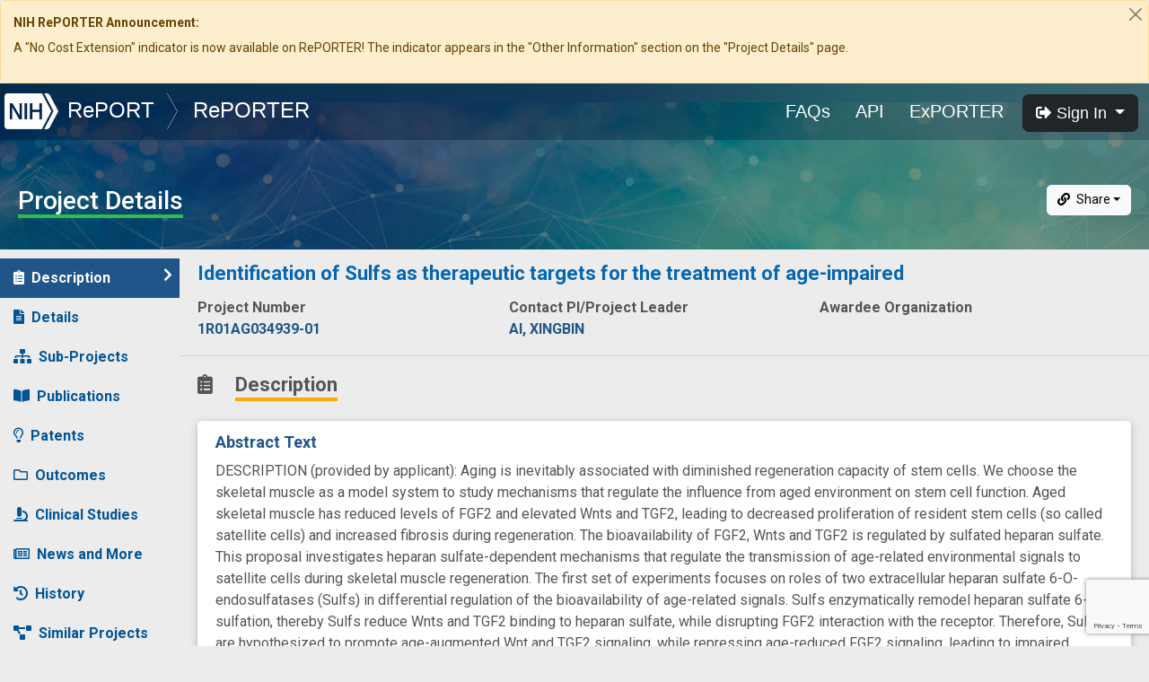

--- FILE ---
content_type: text/html; charset=utf-8
request_url: https://www.google.com/recaptcha/api2/anchor?ar=1&k=6LdpQbMUAAAAAJZN02xaecwPWh7x6aQo3BDVDR7x&co=aHR0cHM6Ly9yZXBvcnRlci5uaWguZ292OjQ0Mw..&hl=en&v=PoyoqOPhxBO7pBk68S4YbpHZ&size=invisible&anchor-ms=20000&execute-ms=30000&cb=8g6fsidehoh5
body_size: 49316
content:
<!DOCTYPE HTML><html dir="ltr" lang="en"><head><meta http-equiv="Content-Type" content="text/html; charset=UTF-8">
<meta http-equiv="X-UA-Compatible" content="IE=edge">
<title>reCAPTCHA</title>
<style type="text/css">
/* cyrillic-ext */
@font-face {
  font-family: 'Roboto';
  font-style: normal;
  font-weight: 400;
  font-stretch: 100%;
  src: url(//fonts.gstatic.com/s/roboto/v48/KFO7CnqEu92Fr1ME7kSn66aGLdTylUAMa3GUBHMdazTgWw.woff2) format('woff2');
  unicode-range: U+0460-052F, U+1C80-1C8A, U+20B4, U+2DE0-2DFF, U+A640-A69F, U+FE2E-FE2F;
}
/* cyrillic */
@font-face {
  font-family: 'Roboto';
  font-style: normal;
  font-weight: 400;
  font-stretch: 100%;
  src: url(//fonts.gstatic.com/s/roboto/v48/KFO7CnqEu92Fr1ME7kSn66aGLdTylUAMa3iUBHMdazTgWw.woff2) format('woff2');
  unicode-range: U+0301, U+0400-045F, U+0490-0491, U+04B0-04B1, U+2116;
}
/* greek-ext */
@font-face {
  font-family: 'Roboto';
  font-style: normal;
  font-weight: 400;
  font-stretch: 100%;
  src: url(//fonts.gstatic.com/s/roboto/v48/KFO7CnqEu92Fr1ME7kSn66aGLdTylUAMa3CUBHMdazTgWw.woff2) format('woff2');
  unicode-range: U+1F00-1FFF;
}
/* greek */
@font-face {
  font-family: 'Roboto';
  font-style: normal;
  font-weight: 400;
  font-stretch: 100%;
  src: url(//fonts.gstatic.com/s/roboto/v48/KFO7CnqEu92Fr1ME7kSn66aGLdTylUAMa3-UBHMdazTgWw.woff2) format('woff2');
  unicode-range: U+0370-0377, U+037A-037F, U+0384-038A, U+038C, U+038E-03A1, U+03A3-03FF;
}
/* math */
@font-face {
  font-family: 'Roboto';
  font-style: normal;
  font-weight: 400;
  font-stretch: 100%;
  src: url(//fonts.gstatic.com/s/roboto/v48/KFO7CnqEu92Fr1ME7kSn66aGLdTylUAMawCUBHMdazTgWw.woff2) format('woff2');
  unicode-range: U+0302-0303, U+0305, U+0307-0308, U+0310, U+0312, U+0315, U+031A, U+0326-0327, U+032C, U+032F-0330, U+0332-0333, U+0338, U+033A, U+0346, U+034D, U+0391-03A1, U+03A3-03A9, U+03B1-03C9, U+03D1, U+03D5-03D6, U+03F0-03F1, U+03F4-03F5, U+2016-2017, U+2034-2038, U+203C, U+2040, U+2043, U+2047, U+2050, U+2057, U+205F, U+2070-2071, U+2074-208E, U+2090-209C, U+20D0-20DC, U+20E1, U+20E5-20EF, U+2100-2112, U+2114-2115, U+2117-2121, U+2123-214F, U+2190, U+2192, U+2194-21AE, U+21B0-21E5, U+21F1-21F2, U+21F4-2211, U+2213-2214, U+2216-22FF, U+2308-230B, U+2310, U+2319, U+231C-2321, U+2336-237A, U+237C, U+2395, U+239B-23B7, U+23D0, U+23DC-23E1, U+2474-2475, U+25AF, U+25B3, U+25B7, U+25BD, U+25C1, U+25CA, U+25CC, U+25FB, U+266D-266F, U+27C0-27FF, U+2900-2AFF, U+2B0E-2B11, U+2B30-2B4C, U+2BFE, U+3030, U+FF5B, U+FF5D, U+1D400-1D7FF, U+1EE00-1EEFF;
}
/* symbols */
@font-face {
  font-family: 'Roboto';
  font-style: normal;
  font-weight: 400;
  font-stretch: 100%;
  src: url(//fonts.gstatic.com/s/roboto/v48/KFO7CnqEu92Fr1ME7kSn66aGLdTylUAMaxKUBHMdazTgWw.woff2) format('woff2');
  unicode-range: U+0001-000C, U+000E-001F, U+007F-009F, U+20DD-20E0, U+20E2-20E4, U+2150-218F, U+2190, U+2192, U+2194-2199, U+21AF, U+21E6-21F0, U+21F3, U+2218-2219, U+2299, U+22C4-22C6, U+2300-243F, U+2440-244A, U+2460-24FF, U+25A0-27BF, U+2800-28FF, U+2921-2922, U+2981, U+29BF, U+29EB, U+2B00-2BFF, U+4DC0-4DFF, U+FFF9-FFFB, U+10140-1018E, U+10190-1019C, U+101A0, U+101D0-101FD, U+102E0-102FB, U+10E60-10E7E, U+1D2C0-1D2D3, U+1D2E0-1D37F, U+1F000-1F0FF, U+1F100-1F1AD, U+1F1E6-1F1FF, U+1F30D-1F30F, U+1F315, U+1F31C, U+1F31E, U+1F320-1F32C, U+1F336, U+1F378, U+1F37D, U+1F382, U+1F393-1F39F, U+1F3A7-1F3A8, U+1F3AC-1F3AF, U+1F3C2, U+1F3C4-1F3C6, U+1F3CA-1F3CE, U+1F3D4-1F3E0, U+1F3ED, U+1F3F1-1F3F3, U+1F3F5-1F3F7, U+1F408, U+1F415, U+1F41F, U+1F426, U+1F43F, U+1F441-1F442, U+1F444, U+1F446-1F449, U+1F44C-1F44E, U+1F453, U+1F46A, U+1F47D, U+1F4A3, U+1F4B0, U+1F4B3, U+1F4B9, U+1F4BB, U+1F4BF, U+1F4C8-1F4CB, U+1F4D6, U+1F4DA, U+1F4DF, U+1F4E3-1F4E6, U+1F4EA-1F4ED, U+1F4F7, U+1F4F9-1F4FB, U+1F4FD-1F4FE, U+1F503, U+1F507-1F50B, U+1F50D, U+1F512-1F513, U+1F53E-1F54A, U+1F54F-1F5FA, U+1F610, U+1F650-1F67F, U+1F687, U+1F68D, U+1F691, U+1F694, U+1F698, U+1F6AD, U+1F6B2, U+1F6B9-1F6BA, U+1F6BC, U+1F6C6-1F6CF, U+1F6D3-1F6D7, U+1F6E0-1F6EA, U+1F6F0-1F6F3, U+1F6F7-1F6FC, U+1F700-1F7FF, U+1F800-1F80B, U+1F810-1F847, U+1F850-1F859, U+1F860-1F887, U+1F890-1F8AD, U+1F8B0-1F8BB, U+1F8C0-1F8C1, U+1F900-1F90B, U+1F93B, U+1F946, U+1F984, U+1F996, U+1F9E9, U+1FA00-1FA6F, U+1FA70-1FA7C, U+1FA80-1FA89, U+1FA8F-1FAC6, U+1FACE-1FADC, U+1FADF-1FAE9, U+1FAF0-1FAF8, U+1FB00-1FBFF;
}
/* vietnamese */
@font-face {
  font-family: 'Roboto';
  font-style: normal;
  font-weight: 400;
  font-stretch: 100%;
  src: url(//fonts.gstatic.com/s/roboto/v48/KFO7CnqEu92Fr1ME7kSn66aGLdTylUAMa3OUBHMdazTgWw.woff2) format('woff2');
  unicode-range: U+0102-0103, U+0110-0111, U+0128-0129, U+0168-0169, U+01A0-01A1, U+01AF-01B0, U+0300-0301, U+0303-0304, U+0308-0309, U+0323, U+0329, U+1EA0-1EF9, U+20AB;
}
/* latin-ext */
@font-face {
  font-family: 'Roboto';
  font-style: normal;
  font-weight: 400;
  font-stretch: 100%;
  src: url(//fonts.gstatic.com/s/roboto/v48/KFO7CnqEu92Fr1ME7kSn66aGLdTylUAMa3KUBHMdazTgWw.woff2) format('woff2');
  unicode-range: U+0100-02BA, U+02BD-02C5, U+02C7-02CC, U+02CE-02D7, U+02DD-02FF, U+0304, U+0308, U+0329, U+1D00-1DBF, U+1E00-1E9F, U+1EF2-1EFF, U+2020, U+20A0-20AB, U+20AD-20C0, U+2113, U+2C60-2C7F, U+A720-A7FF;
}
/* latin */
@font-face {
  font-family: 'Roboto';
  font-style: normal;
  font-weight: 400;
  font-stretch: 100%;
  src: url(//fonts.gstatic.com/s/roboto/v48/KFO7CnqEu92Fr1ME7kSn66aGLdTylUAMa3yUBHMdazQ.woff2) format('woff2');
  unicode-range: U+0000-00FF, U+0131, U+0152-0153, U+02BB-02BC, U+02C6, U+02DA, U+02DC, U+0304, U+0308, U+0329, U+2000-206F, U+20AC, U+2122, U+2191, U+2193, U+2212, U+2215, U+FEFF, U+FFFD;
}
/* cyrillic-ext */
@font-face {
  font-family: 'Roboto';
  font-style: normal;
  font-weight: 500;
  font-stretch: 100%;
  src: url(//fonts.gstatic.com/s/roboto/v48/KFO7CnqEu92Fr1ME7kSn66aGLdTylUAMa3GUBHMdazTgWw.woff2) format('woff2');
  unicode-range: U+0460-052F, U+1C80-1C8A, U+20B4, U+2DE0-2DFF, U+A640-A69F, U+FE2E-FE2F;
}
/* cyrillic */
@font-face {
  font-family: 'Roboto';
  font-style: normal;
  font-weight: 500;
  font-stretch: 100%;
  src: url(//fonts.gstatic.com/s/roboto/v48/KFO7CnqEu92Fr1ME7kSn66aGLdTylUAMa3iUBHMdazTgWw.woff2) format('woff2');
  unicode-range: U+0301, U+0400-045F, U+0490-0491, U+04B0-04B1, U+2116;
}
/* greek-ext */
@font-face {
  font-family: 'Roboto';
  font-style: normal;
  font-weight: 500;
  font-stretch: 100%;
  src: url(//fonts.gstatic.com/s/roboto/v48/KFO7CnqEu92Fr1ME7kSn66aGLdTylUAMa3CUBHMdazTgWw.woff2) format('woff2');
  unicode-range: U+1F00-1FFF;
}
/* greek */
@font-face {
  font-family: 'Roboto';
  font-style: normal;
  font-weight: 500;
  font-stretch: 100%;
  src: url(//fonts.gstatic.com/s/roboto/v48/KFO7CnqEu92Fr1ME7kSn66aGLdTylUAMa3-UBHMdazTgWw.woff2) format('woff2');
  unicode-range: U+0370-0377, U+037A-037F, U+0384-038A, U+038C, U+038E-03A1, U+03A3-03FF;
}
/* math */
@font-face {
  font-family: 'Roboto';
  font-style: normal;
  font-weight: 500;
  font-stretch: 100%;
  src: url(//fonts.gstatic.com/s/roboto/v48/KFO7CnqEu92Fr1ME7kSn66aGLdTylUAMawCUBHMdazTgWw.woff2) format('woff2');
  unicode-range: U+0302-0303, U+0305, U+0307-0308, U+0310, U+0312, U+0315, U+031A, U+0326-0327, U+032C, U+032F-0330, U+0332-0333, U+0338, U+033A, U+0346, U+034D, U+0391-03A1, U+03A3-03A9, U+03B1-03C9, U+03D1, U+03D5-03D6, U+03F0-03F1, U+03F4-03F5, U+2016-2017, U+2034-2038, U+203C, U+2040, U+2043, U+2047, U+2050, U+2057, U+205F, U+2070-2071, U+2074-208E, U+2090-209C, U+20D0-20DC, U+20E1, U+20E5-20EF, U+2100-2112, U+2114-2115, U+2117-2121, U+2123-214F, U+2190, U+2192, U+2194-21AE, U+21B0-21E5, U+21F1-21F2, U+21F4-2211, U+2213-2214, U+2216-22FF, U+2308-230B, U+2310, U+2319, U+231C-2321, U+2336-237A, U+237C, U+2395, U+239B-23B7, U+23D0, U+23DC-23E1, U+2474-2475, U+25AF, U+25B3, U+25B7, U+25BD, U+25C1, U+25CA, U+25CC, U+25FB, U+266D-266F, U+27C0-27FF, U+2900-2AFF, U+2B0E-2B11, U+2B30-2B4C, U+2BFE, U+3030, U+FF5B, U+FF5D, U+1D400-1D7FF, U+1EE00-1EEFF;
}
/* symbols */
@font-face {
  font-family: 'Roboto';
  font-style: normal;
  font-weight: 500;
  font-stretch: 100%;
  src: url(//fonts.gstatic.com/s/roboto/v48/KFO7CnqEu92Fr1ME7kSn66aGLdTylUAMaxKUBHMdazTgWw.woff2) format('woff2');
  unicode-range: U+0001-000C, U+000E-001F, U+007F-009F, U+20DD-20E0, U+20E2-20E4, U+2150-218F, U+2190, U+2192, U+2194-2199, U+21AF, U+21E6-21F0, U+21F3, U+2218-2219, U+2299, U+22C4-22C6, U+2300-243F, U+2440-244A, U+2460-24FF, U+25A0-27BF, U+2800-28FF, U+2921-2922, U+2981, U+29BF, U+29EB, U+2B00-2BFF, U+4DC0-4DFF, U+FFF9-FFFB, U+10140-1018E, U+10190-1019C, U+101A0, U+101D0-101FD, U+102E0-102FB, U+10E60-10E7E, U+1D2C0-1D2D3, U+1D2E0-1D37F, U+1F000-1F0FF, U+1F100-1F1AD, U+1F1E6-1F1FF, U+1F30D-1F30F, U+1F315, U+1F31C, U+1F31E, U+1F320-1F32C, U+1F336, U+1F378, U+1F37D, U+1F382, U+1F393-1F39F, U+1F3A7-1F3A8, U+1F3AC-1F3AF, U+1F3C2, U+1F3C4-1F3C6, U+1F3CA-1F3CE, U+1F3D4-1F3E0, U+1F3ED, U+1F3F1-1F3F3, U+1F3F5-1F3F7, U+1F408, U+1F415, U+1F41F, U+1F426, U+1F43F, U+1F441-1F442, U+1F444, U+1F446-1F449, U+1F44C-1F44E, U+1F453, U+1F46A, U+1F47D, U+1F4A3, U+1F4B0, U+1F4B3, U+1F4B9, U+1F4BB, U+1F4BF, U+1F4C8-1F4CB, U+1F4D6, U+1F4DA, U+1F4DF, U+1F4E3-1F4E6, U+1F4EA-1F4ED, U+1F4F7, U+1F4F9-1F4FB, U+1F4FD-1F4FE, U+1F503, U+1F507-1F50B, U+1F50D, U+1F512-1F513, U+1F53E-1F54A, U+1F54F-1F5FA, U+1F610, U+1F650-1F67F, U+1F687, U+1F68D, U+1F691, U+1F694, U+1F698, U+1F6AD, U+1F6B2, U+1F6B9-1F6BA, U+1F6BC, U+1F6C6-1F6CF, U+1F6D3-1F6D7, U+1F6E0-1F6EA, U+1F6F0-1F6F3, U+1F6F7-1F6FC, U+1F700-1F7FF, U+1F800-1F80B, U+1F810-1F847, U+1F850-1F859, U+1F860-1F887, U+1F890-1F8AD, U+1F8B0-1F8BB, U+1F8C0-1F8C1, U+1F900-1F90B, U+1F93B, U+1F946, U+1F984, U+1F996, U+1F9E9, U+1FA00-1FA6F, U+1FA70-1FA7C, U+1FA80-1FA89, U+1FA8F-1FAC6, U+1FACE-1FADC, U+1FADF-1FAE9, U+1FAF0-1FAF8, U+1FB00-1FBFF;
}
/* vietnamese */
@font-face {
  font-family: 'Roboto';
  font-style: normal;
  font-weight: 500;
  font-stretch: 100%;
  src: url(//fonts.gstatic.com/s/roboto/v48/KFO7CnqEu92Fr1ME7kSn66aGLdTylUAMa3OUBHMdazTgWw.woff2) format('woff2');
  unicode-range: U+0102-0103, U+0110-0111, U+0128-0129, U+0168-0169, U+01A0-01A1, U+01AF-01B0, U+0300-0301, U+0303-0304, U+0308-0309, U+0323, U+0329, U+1EA0-1EF9, U+20AB;
}
/* latin-ext */
@font-face {
  font-family: 'Roboto';
  font-style: normal;
  font-weight: 500;
  font-stretch: 100%;
  src: url(//fonts.gstatic.com/s/roboto/v48/KFO7CnqEu92Fr1ME7kSn66aGLdTylUAMa3KUBHMdazTgWw.woff2) format('woff2');
  unicode-range: U+0100-02BA, U+02BD-02C5, U+02C7-02CC, U+02CE-02D7, U+02DD-02FF, U+0304, U+0308, U+0329, U+1D00-1DBF, U+1E00-1E9F, U+1EF2-1EFF, U+2020, U+20A0-20AB, U+20AD-20C0, U+2113, U+2C60-2C7F, U+A720-A7FF;
}
/* latin */
@font-face {
  font-family: 'Roboto';
  font-style: normal;
  font-weight: 500;
  font-stretch: 100%;
  src: url(//fonts.gstatic.com/s/roboto/v48/KFO7CnqEu92Fr1ME7kSn66aGLdTylUAMa3yUBHMdazQ.woff2) format('woff2');
  unicode-range: U+0000-00FF, U+0131, U+0152-0153, U+02BB-02BC, U+02C6, U+02DA, U+02DC, U+0304, U+0308, U+0329, U+2000-206F, U+20AC, U+2122, U+2191, U+2193, U+2212, U+2215, U+FEFF, U+FFFD;
}
/* cyrillic-ext */
@font-face {
  font-family: 'Roboto';
  font-style: normal;
  font-weight: 900;
  font-stretch: 100%;
  src: url(//fonts.gstatic.com/s/roboto/v48/KFO7CnqEu92Fr1ME7kSn66aGLdTylUAMa3GUBHMdazTgWw.woff2) format('woff2');
  unicode-range: U+0460-052F, U+1C80-1C8A, U+20B4, U+2DE0-2DFF, U+A640-A69F, U+FE2E-FE2F;
}
/* cyrillic */
@font-face {
  font-family: 'Roboto';
  font-style: normal;
  font-weight: 900;
  font-stretch: 100%;
  src: url(//fonts.gstatic.com/s/roboto/v48/KFO7CnqEu92Fr1ME7kSn66aGLdTylUAMa3iUBHMdazTgWw.woff2) format('woff2');
  unicode-range: U+0301, U+0400-045F, U+0490-0491, U+04B0-04B1, U+2116;
}
/* greek-ext */
@font-face {
  font-family: 'Roboto';
  font-style: normal;
  font-weight: 900;
  font-stretch: 100%;
  src: url(//fonts.gstatic.com/s/roboto/v48/KFO7CnqEu92Fr1ME7kSn66aGLdTylUAMa3CUBHMdazTgWw.woff2) format('woff2');
  unicode-range: U+1F00-1FFF;
}
/* greek */
@font-face {
  font-family: 'Roboto';
  font-style: normal;
  font-weight: 900;
  font-stretch: 100%;
  src: url(//fonts.gstatic.com/s/roboto/v48/KFO7CnqEu92Fr1ME7kSn66aGLdTylUAMa3-UBHMdazTgWw.woff2) format('woff2');
  unicode-range: U+0370-0377, U+037A-037F, U+0384-038A, U+038C, U+038E-03A1, U+03A3-03FF;
}
/* math */
@font-face {
  font-family: 'Roboto';
  font-style: normal;
  font-weight: 900;
  font-stretch: 100%;
  src: url(//fonts.gstatic.com/s/roboto/v48/KFO7CnqEu92Fr1ME7kSn66aGLdTylUAMawCUBHMdazTgWw.woff2) format('woff2');
  unicode-range: U+0302-0303, U+0305, U+0307-0308, U+0310, U+0312, U+0315, U+031A, U+0326-0327, U+032C, U+032F-0330, U+0332-0333, U+0338, U+033A, U+0346, U+034D, U+0391-03A1, U+03A3-03A9, U+03B1-03C9, U+03D1, U+03D5-03D6, U+03F0-03F1, U+03F4-03F5, U+2016-2017, U+2034-2038, U+203C, U+2040, U+2043, U+2047, U+2050, U+2057, U+205F, U+2070-2071, U+2074-208E, U+2090-209C, U+20D0-20DC, U+20E1, U+20E5-20EF, U+2100-2112, U+2114-2115, U+2117-2121, U+2123-214F, U+2190, U+2192, U+2194-21AE, U+21B0-21E5, U+21F1-21F2, U+21F4-2211, U+2213-2214, U+2216-22FF, U+2308-230B, U+2310, U+2319, U+231C-2321, U+2336-237A, U+237C, U+2395, U+239B-23B7, U+23D0, U+23DC-23E1, U+2474-2475, U+25AF, U+25B3, U+25B7, U+25BD, U+25C1, U+25CA, U+25CC, U+25FB, U+266D-266F, U+27C0-27FF, U+2900-2AFF, U+2B0E-2B11, U+2B30-2B4C, U+2BFE, U+3030, U+FF5B, U+FF5D, U+1D400-1D7FF, U+1EE00-1EEFF;
}
/* symbols */
@font-face {
  font-family: 'Roboto';
  font-style: normal;
  font-weight: 900;
  font-stretch: 100%;
  src: url(//fonts.gstatic.com/s/roboto/v48/KFO7CnqEu92Fr1ME7kSn66aGLdTylUAMaxKUBHMdazTgWw.woff2) format('woff2');
  unicode-range: U+0001-000C, U+000E-001F, U+007F-009F, U+20DD-20E0, U+20E2-20E4, U+2150-218F, U+2190, U+2192, U+2194-2199, U+21AF, U+21E6-21F0, U+21F3, U+2218-2219, U+2299, U+22C4-22C6, U+2300-243F, U+2440-244A, U+2460-24FF, U+25A0-27BF, U+2800-28FF, U+2921-2922, U+2981, U+29BF, U+29EB, U+2B00-2BFF, U+4DC0-4DFF, U+FFF9-FFFB, U+10140-1018E, U+10190-1019C, U+101A0, U+101D0-101FD, U+102E0-102FB, U+10E60-10E7E, U+1D2C0-1D2D3, U+1D2E0-1D37F, U+1F000-1F0FF, U+1F100-1F1AD, U+1F1E6-1F1FF, U+1F30D-1F30F, U+1F315, U+1F31C, U+1F31E, U+1F320-1F32C, U+1F336, U+1F378, U+1F37D, U+1F382, U+1F393-1F39F, U+1F3A7-1F3A8, U+1F3AC-1F3AF, U+1F3C2, U+1F3C4-1F3C6, U+1F3CA-1F3CE, U+1F3D4-1F3E0, U+1F3ED, U+1F3F1-1F3F3, U+1F3F5-1F3F7, U+1F408, U+1F415, U+1F41F, U+1F426, U+1F43F, U+1F441-1F442, U+1F444, U+1F446-1F449, U+1F44C-1F44E, U+1F453, U+1F46A, U+1F47D, U+1F4A3, U+1F4B0, U+1F4B3, U+1F4B9, U+1F4BB, U+1F4BF, U+1F4C8-1F4CB, U+1F4D6, U+1F4DA, U+1F4DF, U+1F4E3-1F4E6, U+1F4EA-1F4ED, U+1F4F7, U+1F4F9-1F4FB, U+1F4FD-1F4FE, U+1F503, U+1F507-1F50B, U+1F50D, U+1F512-1F513, U+1F53E-1F54A, U+1F54F-1F5FA, U+1F610, U+1F650-1F67F, U+1F687, U+1F68D, U+1F691, U+1F694, U+1F698, U+1F6AD, U+1F6B2, U+1F6B9-1F6BA, U+1F6BC, U+1F6C6-1F6CF, U+1F6D3-1F6D7, U+1F6E0-1F6EA, U+1F6F0-1F6F3, U+1F6F7-1F6FC, U+1F700-1F7FF, U+1F800-1F80B, U+1F810-1F847, U+1F850-1F859, U+1F860-1F887, U+1F890-1F8AD, U+1F8B0-1F8BB, U+1F8C0-1F8C1, U+1F900-1F90B, U+1F93B, U+1F946, U+1F984, U+1F996, U+1F9E9, U+1FA00-1FA6F, U+1FA70-1FA7C, U+1FA80-1FA89, U+1FA8F-1FAC6, U+1FACE-1FADC, U+1FADF-1FAE9, U+1FAF0-1FAF8, U+1FB00-1FBFF;
}
/* vietnamese */
@font-face {
  font-family: 'Roboto';
  font-style: normal;
  font-weight: 900;
  font-stretch: 100%;
  src: url(//fonts.gstatic.com/s/roboto/v48/KFO7CnqEu92Fr1ME7kSn66aGLdTylUAMa3OUBHMdazTgWw.woff2) format('woff2');
  unicode-range: U+0102-0103, U+0110-0111, U+0128-0129, U+0168-0169, U+01A0-01A1, U+01AF-01B0, U+0300-0301, U+0303-0304, U+0308-0309, U+0323, U+0329, U+1EA0-1EF9, U+20AB;
}
/* latin-ext */
@font-face {
  font-family: 'Roboto';
  font-style: normal;
  font-weight: 900;
  font-stretch: 100%;
  src: url(//fonts.gstatic.com/s/roboto/v48/KFO7CnqEu92Fr1ME7kSn66aGLdTylUAMa3KUBHMdazTgWw.woff2) format('woff2');
  unicode-range: U+0100-02BA, U+02BD-02C5, U+02C7-02CC, U+02CE-02D7, U+02DD-02FF, U+0304, U+0308, U+0329, U+1D00-1DBF, U+1E00-1E9F, U+1EF2-1EFF, U+2020, U+20A0-20AB, U+20AD-20C0, U+2113, U+2C60-2C7F, U+A720-A7FF;
}
/* latin */
@font-face {
  font-family: 'Roboto';
  font-style: normal;
  font-weight: 900;
  font-stretch: 100%;
  src: url(//fonts.gstatic.com/s/roboto/v48/KFO7CnqEu92Fr1ME7kSn66aGLdTylUAMa3yUBHMdazQ.woff2) format('woff2');
  unicode-range: U+0000-00FF, U+0131, U+0152-0153, U+02BB-02BC, U+02C6, U+02DA, U+02DC, U+0304, U+0308, U+0329, U+2000-206F, U+20AC, U+2122, U+2191, U+2193, U+2212, U+2215, U+FEFF, U+FFFD;
}

</style>
<link rel="stylesheet" type="text/css" href="https://www.gstatic.com/recaptcha/releases/PoyoqOPhxBO7pBk68S4YbpHZ/styles__ltr.css">
<script nonce="O6etiU519xqMIHhLS15Y2g" type="text/javascript">window['__recaptcha_api'] = 'https://www.google.com/recaptcha/api2/';</script>
<script type="text/javascript" src="https://www.gstatic.com/recaptcha/releases/PoyoqOPhxBO7pBk68S4YbpHZ/recaptcha__en.js" nonce="O6etiU519xqMIHhLS15Y2g">
      
    </script></head>
<body><div id="rc-anchor-alert" class="rc-anchor-alert"></div>
<input type="hidden" id="recaptcha-token" value="[base64]">
<script type="text/javascript" nonce="O6etiU519xqMIHhLS15Y2g">
      recaptcha.anchor.Main.init("[\x22ainput\x22,[\x22bgdata\x22,\x22\x22,\[base64]/[base64]/[base64]/[base64]/cjw8ejpyPj4+eil9Y2F0Y2gobCl7dGhyb3cgbDt9fSxIPWZ1bmN0aW9uKHcsdCx6KXtpZih3PT0xOTR8fHc9PTIwOCl0LnZbd10/dC52W3ddLmNvbmNhdCh6KTp0LnZbd109b2Yoeix0KTtlbHNle2lmKHQuYkImJnchPTMxNylyZXR1cm47dz09NjZ8fHc9PTEyMnx8dz09NDcwfHx3PT00NHx8dz09NDE2fHx3PT0zOTd8fHc9PTQyMXx8dz09Njh8fHc9PTcwfHx3PT0xODQ/[base64]/[base64]/[base64]/bmV3IGRbVl0oSlswXSk6cD09Mj9uZXcgZFtWXShKWzBdLEpbMV0pOnA9PTM/bmV3IGRbVl0oSlswXSxKWzFdLEpbMl0pOnA9PTQ/[base64]/[base64]/[base64]/[base64]\x22,\[base64]\\u003d\\u003d\x22,\x22woDCgcKCQmtpw6LCilJ+wrsDJ8OFTRkBeBYqZMK+w5vDlcO0woTCisOqw7hxwoRScxvDpMKTZlvCjz5iwpV7fcKwwrbCj8KLw7nDtMOsw4AVwoUfw7nDtcKxN8Kswr7Dn0xqQETCnsOOw7RYw4k2wq8ewq/CuAACXhRlEFxDesOsEcOIb8KnwpvCv8KBacOCw5h9wrFnw70THBvCujUkTwvCqQLCrcKDw7PCsm1HfsO5w7nCm8K3b8O3w6XCnXV4w7DCu0QZw4xZP8K5BX/CrWVGfMOoPsKZDsKKw60/[base64]/CucKQw5jDihHDkMKHw4zCsBpaw4Z5esOWBDtAcsOIfcOGw7/CrQfCkkwpFFHCh8KeI09HWWBIw5HDiMO8KsOQw4Agw4EVFlFTYMKIeMKEw7LDsMKICcKVwr8xwq7DpybDgMOew4jDvGI/w6cVw67DkMKsJWEdB8OMB8Kwb8ORwpxCw68hJQ3DgHkdesK1wo8IwrTDtyXCmCbDqRTCtsOFwpfCnsOCTQ85ScO3w7DDoMONw6vCu8OkFUjCjlnDu8OxZsKNw7p/wqHCk8OhwqpAw6BuUy0Hw4zCgsOOA8O3w7lYwoLDmHnClxvCssOcw7HDrcOSUcKCwrIKwozCq8OwwrNuwoHDqA/DmAjDok4GwrTCjk/CoiZidMKHXsO1w7xpw43DlsOlTsKiBm9zasOvw5fDnMO/w57Dv8Kfw47Ci8OfAcKYRTfCpFDDhcOTwpjCp8O1w6TCsMKXA8OCw5M3XlR/NVDDosOpKcOAwohiw6YKw5zDnMKOw6cewqTDmcKVaMOUw4Bhw5sXC8OwdB7Cu3/CllVXw6TChsKpDCvCrmsJPk/CocKKYsOuwq1Ew6PDncOJOiRvI8OZNnFWVsOsWlbDoixUw4HCs2dRwqTCihvCii4FwrQywpHDpcO2wq/ClBMuTcOOQcKbWDNFUjfDug7ChMKcwqHDpD1aw5LDk8K8MsKrKcOGUcK3wqnCj2/[base64]/wpg8w68FSEfCusO9McK+w5vDjFfDtg1Uw6DDqk/[base64]/[base64]/[base64]/[base64]/W8OqbMK4BCBWGUTDt8Kjw6rCqcKiwpJ+wqvDo8O4ZRQUwo7ClUrCjMKkwrQOLMKMwqLDmMK+AQfDgcKFTV/CoTULwrbDjhsow7lfwrwiw5oKw5rDocOgPcKLw4V5QjIAcsOew4xowo84RhdoNjfDoVbCg0Ryw67DoTJFBFUHw755w7TDiMOiBsKww53Cl8KkLcODG8OcwoEMwqHCimVKwqB0wpBRPMOgw6LCvsO/TXXCrcOqwod3AcOVwpPCoMKkIcOGwoRrTzLDpXoKw7zCpwHDuMOtFcOVNTNZw6/CqDIVwpVNcMKsLnHDocKPw60DwqbCicKieMOWw509PsKwCcO/[base64]/CpnLDm8Okf8OOJX3DtiZTw5DCgU/DryBww65YbQFzRAdqw58MQhJ1wqrDrVZLIcO0asKVKDlxHB3Dh8K0wosJwrnDlXoCwoPCtSkxOMKqT8KySHHCs2HDlcK1GsKbwpvDiMO0IsKebsKfNisiw4pWw7zDlHlXLMOmw7NvwqDCv8KCChjDj8OEw6lgKmPCgzpUwqjDmWrDkMO/FMOqT8OeVMOtBz/Cm2sXDsKlSMOAwqzCh2QzKcKHwpBiARjDu8OVw5XCgMOWHl4xwqHCqlfCpwI8w5N2w6Vswp/[base64]/wq1/[base64]/[base64]/SjvCtsOrw5jCoX/DucO7w7TDhTHDisKVf8OnX0IUBnvDsz/Cq8K9V8KxPsKCQnxuCwRjw4c4w5nCs8KXdcOLAMKAw6pdQSRdwqd3Ax3DsDt3anbCqBrDjsKFwrvDqsOxw4dwd3vDqcK4wrLDj0UCw7ojFMKFwqPCiBLCiScSCMOSw6R+BVQsH8OTL8KbBi/DlhTCpxIRw7rCuVZ7w6XDlChww77DljouTQQZAWHCkMK4KwpRWsObeBYiw5tLJTwtHHAhH30bw67DmcK+wozDnXPDojdIwrkiw57ClF/CscODwroxGXBIKcOew7XDo1V3w5vChMKITlnDqMOSN8KzwoEOwqXDo0gAYHEGeFvDk2BUDcOPwq8Lw7Eywqg5wqjCvsOnwppsSH8/M8KCw4prX8KFV8OBIwLDhmBbw4jCg1zCmcK+dlfCosOUw5/[base64]/[base64]/CphLDqsOfbg/[base64]/[base64]/JMOlRzjCgSPDnsK9AVJdw5pFNmTCuVQ5w67DnjzDj8KTVwvDusOaw4gWGsOqCcOePXPCgz0Uw5nDtyfCpMKsw5PDt8KmOHdMwp5Xwq0DJcKHFcOvworCu34dw77DqSlUw5XDmEbCi1kjwokcZMOfbsKVwqIlJknDuy0/DMKiGWbCqMOIw5VPwrJIw6tkwqbDlMKUw5HCvWfDn1dvDcOfUFp2ZFbDh10IwrvCvw/[base64]/CtcKvdhHCp8OXTMOOwp9OdVRvWTXDhsKYGRLDiBgzHBgDI2jCqDLDtsKzIsKgLsKRfSTDpxjDkWTDtH9Mw79yVMOIQMOwwpPCrE0Yb17CucOqGHJDw6Rewqk6w6kYbSIjw7Z4aQrDoiLCq2RzwpnDpMK/[base64]/[base64]/CgcOgLMOQw4PDmRrDo8KQwr0zwp0kwr0NZ8K8OCbCscKrw4TCj8OGw4UTw7c+KhLCqWUrdcOIw7HDr2HDg8ObccO/[base64]/DusKWwo8bw5fCo8Kywrgywohnw7ZpFW3DkktbBhdmw4wBQFZsLMK/wrjCvixrdWkXwoPDgsOFByQrWnJDwrHDucKpw6/CtsOGwoA3w7vDhcKYwqgLY8OZw5XCucKQw6zClA1Nw7zChcOdSsK6H8KJwofDpMOecsOieTMedUXDhDIUw4E/wqzDqFXDghXCucOPw7fDoArDq8OUHx3Dkk4fwqZ6HcOkHHbDnlbCgXN6OcOnBTPCqDUqw6vDljcuw5fDvC3CpF80wqFYcQF5w4UbwqdKfy/[base64]/HsOwFXPDi1cKJW9jwq5wScKECH/[base64]/CrMK6w7/[base64]/w7QwJMOyNUzClTHDk8OFw5vDsGvCmBTDgsKvw6/[base64]/[base64]/N8KowopewodFNMO0w5xkdUnCvcO8wrcfTsKZCgjCrsOQCnwtal0aQHzCoU5bKQLDlcKhD0JfPMOCWMKKw5PCoHDDlsKRw7AVw7rCgxXCr8KBH2DCkcOuYsKUKVXDomTDv21kwqg5wpBCw4nDi23DksK5QWnCtMOxPGzDrCzDjmU/[base64]/[base64]/H8OBwqTDtyLDuhJew6ABccOBXMK6wp/CiQliw7pZeQbCgsKow57DlR7DqcK2wr0Kw51JG3bClk8AalHCunHCvcK2J8OfLMKRwr7CisO+w55ca8ODwpB8cFHCosKGaQjChntZcFjCjMKFwpTDj8O1wqEhwoXCjsKBwqRVw4NowrM9w4HDqXluw74ywo1Qw5UTfMOsZcKOb8Klw7s9HcK/wpJ0SMKxw5FMwohEwoY7wqfCr8KdK8K7w5/Cq0xPw71sw6lAX1J2w7zDusKAwr/[base64]/[base64]/DjsOAEX/ClAUtKcKzw7rCmcO+VsOWw4DCqCR2wqJIwpFDEznCqsO6N8K1wp14EmxAGhtlBsKDKiwccHzDuSFEQSF/wrPDrgrCjMK6wo/DhMOsw4teOXHCisK0w6c/[base64]/[base64]/SR86wojCtMOHwoFBw4HCg8K4RVnDjsKNZEzCtXbDpB/Dujpew5Jpw4nCqh4ww7fChyBgAXjCmnUYeUPDmR8Bw5zDqsO5HMOuw5XCvcOgDsKjfcKQw6V1w5VQwqnChmPCmgoVwqvCqwhfwrDCrwPDq8OTEsO/TExoQsOEIRwGwobCnsObw6NdQcKzWXPCmWPDkTfChsKSFAoOKcO8w5LCvCbCv8O7wqnDuGJDSDvCjsOkw6bChsOwwobDuRp8wo7Ch8OLwp4QwqYPw5kbOWctw5vDq8KFBxjCs8KiWS/Ck0fDg8OxAWJGwqsiw4Vqw6dlw7nDmyhNw7oqMMO9w4wLwrzCkylPRMOawpLDn8O/K8OBfBV6WVk1SAbCusOPQcO1FsObwrkNccOgHcO5O8ObGMOWw47DogvDpyIvTTzCrMOFYjzDr8K2w5/CqMOVATPDhMOGWhZwYAHDrkZPworCmcKOb8KHUsKHw67CtAvCumAGw7/DjcKSfz/[base64]/FidTwqJgRxjDuMKPTsOKwrDDrFTDmDUNw6p1dMK7wpTDnU5jAcKew5VCJMKXwppIw5/DjcKGGyPDlcKDGELDogkhw64zEMKEasOhM8KNwrMsw57CmX9Pw4kaw5gFw4V2w5sdeMKGPAJlwrF9w7tNKXjDkcK0w5TCo1Azw6QVI8Ojw4/DpsOweSMpw6fCoUfCjz/DnMO0TjYrwprDqUUlw6LCoSVUWk3Dq8O5wo8Vwo7CrcOYwps6w5A/OcORw77CtnfChcOaworDuMO1wqdvwpwRGR3Dqg5BwqBjw49jKy3CtRdsJMObSzg1eGHDucKAwqHCtlHCusOTw7BGO8O3JMKcw5Isw7/DpsKUa8Khw4k5w6EhwodsXHrDjCFlw5Qgw7Uwwq3DlsOoN8OGwr3CmWkrwrEnH8OeThHDhgh2w7VuA0FRwojCmWcOA8KCaMOxIMKwIcKHM2XCsiHDqsO7MMK8DzDCtlnDu8K0I8O/w78KWMKCUMOOw4LCu8OnwqAOZMOKwoXDmiPCgcOFw7nDmcO0Z3w2KSHCi0zDu3dXNMKMPi/[base64]/[base64]/Cuz3Dkn4TIxQHwrrDlsO8w70aEEkTWxPDiRwcJsKLw6YUw6LDsMK+w6zDucKhw6gEw4clDsO9wpEhw4hcO8OxwpLCh2LCocOnw5nDtMOjL8KSfsO/w4tYPMOnT8OOdmfCgcOhw63DpgXDrcKgwo0sw6LCpcKrw5rDqnwuwqzDnMOMJ8OYQMORFsOYGcOlw6hXwp7CtMOZw4DCp8OGw77DgsOxWsKRw4Q4w7NzG8KSw7MZwoLDkwwaQFURw615wqNULgF1X8OgwqjCg8K/w5bCrC3DjSASLMO/ZcO9E8Osw5nChMKAVTnDmjBmKx7CoMOcD8OrfHkJTMKsRk7Do8KDHsK6wrzDscOOOcOfwrHDlGDDiXXCr3vCo8KOwpTDmsKYYGFJLS1EPBLChsOgw5bCr8KOwqDDpsOVQcK/TTZsBV41wo0FI8OELxvDiMKcwol2w6TCmlsvwoDCqMKyw4vCryXDiMOtw77Dr8Opwpl3wod+L8Kkwp7Dj8KYMsOvLsOWw6vCvcO4Z1jCpzbDrkDCv8OLw4JmBVhiHsOpwqAGcMKcwrPChMO3YzLDi8OOU8OBw7rCvcKWUMKTODgYfifCuMOnZ8KHVVgTw73CgCc/FMKsDAFqwqbCmsOKS2TDnMKAw4QyZMKjfMOrw5VLwq9XPsOgw5dZbwYdVF5rZgbDkMKlAMOYbEXCr8O1d8OcSX0cwq/Ci8OaWsOXaQ3DqcObw689EsKyw45zw5gTTjpyLMOBD1/Ckx3CgsOcR8OTOzDCmcOQwpd/w4QdwonDtcOMwp/[base64]/FAdWcC4DLWRAecKQVsKLwqHCscKKwoAqw47CsMKnw7kiesKUTsOndMO3w7QKwpzCkcOawrrCs8OHwrMCZn7CrHTDhsO9aXXCqcKbw7TDjCfDkW/CnMKjwqYjKcOqDMOww5fCmXTDsBZhwprChcKoScOVw7DDucOHw6ZWQsOww5jDkMONNsKOwroUbcKoUj7Dj8KCw6fCmyFYw5nDi8KNTmnDmlfDn8K1w6NEw4o8MMKlw5xaJMOpXz/CnMKlBjvCsG/Diy9iQsOmTGfDo1zCrzXCoVvCs3zCl2kJS8OQRMKkwqbDrsKTwq/DuhzDrEnCqm/[base64]/CqcKOwqkoLA4Ew7o+woLDhMKMw5YHwqVgwpfDmVplw7Uzw5kDw6Quw6Qdw5HDmcKdRVvDpEUuwrZ9SCoFwqnCusOVLMKwJU/DnMKvXsOBwrXDhsO8csKFw4rCu8K3w6l5w50RcsKFw4k1wqhQN2NhR2BYBMKVRWPDtMKgdsOiN8OEw64Qw7JySQMLOsOowpDDvQ0uCsKhw5/[base64]/DtcOCZsKMPg3CjMKAwpLDnsOBf8OwbsOEPcO3dcKKXifDhhvCuwvDmH7CpsO5EE/DuGrDisKyw6ojwpLDmRZrwqHDs8OANsKuSGRjD3kow4B9bcKDwqTDjWJVJMKHwoVyw4kiFnrCulNcbU86GRfCoXpJYhPDmi3Dv2dMw53DiGJbw5HCl8K2aWRtwpfCv8K3w7llwrljw6ZcXsOgwq/ClC3DrGHCjkdfw5LDsWjDpcKzwrwvw7o6bsKsw63Ct8ONwpQ1wpoqw5nDhAzCqhtWQDTCn8OTw5fCmMKwH8O9w4vCoFPDhsO2VsKiFi8hw4vCi8OnP0wlVMKcWRQhwrQ/[base64]/CrSDCnMKSCMOXHX0mwobDp8OMwqTCmCgqD8OWJMOFwpfCuGjCuDfDhSvCizHChQ8lFcO/[base64]/CtcOJTE/CocOVw4/DhMKIBzcGwqrCvMO4w4jCqXXCjSkqUBZDIMKCB8OYNcO9JMOrwoMuwqLCl8O7K8K4ZQjDojQawoAoUsKpw53DisKvwosiwr9gGDTClXjCgDjDgUPChkVtwocTOxUeHF9sw7I7VsKWwpDDgE/Cm8OnEULDqBbCu0nCtwBXYm0RbRMhw4xSDMK0d8OKw4x1TmzCocO5w5HDlxfCmMKLUiNhDDfCpcK3wrgawr4SwpTDpmtvE8K+DcK0QlvClnoawqbDnsKpwp8Bw71qUMOIwpRlw4Umw485FsOsw4LCvcO8LsOPJ1/[base64]/w6ExfBdKb8OTC8OONT3DkBIXVWrCkl12w41aFW/Dm8OhBMOywrTDn0bDlMOgw4LClsKpIwcbw6TCksKIwopFwqdqKMKjCsO1TsO/w45Qw7HCu0DCvcOKIEnCrk3Cu8O0bUDDosOzGcOdw5zCusONwrIuwqBRQXHDu8O4GyIewpTCmAvCqgDDhVsoGApQwrbDiEQdNSbDtnLDgMOiWiN8w6RVGRccXMK4R8O+F1vCtzvDqsOTw60HwqB7cVJaw7w6w77ClifCqH0yTMONO1kQwodSTsKxN8OBw4/CnDRQwp1Dw4XCmWLDinDDjsOAG0HCkg3DvmtRw4YIXiLDssKRw44kLMOWwqbDjE/CtkzChD5xR8O0dcOjdsO5JC4rNl5vwrsnwp7DiVElIcO6w6zDtcKQwplNT8OSEMOUw4wSw50vLsK6wqzDnDjDvDrCtMORWwfCrsKzKsK8wqnCs3MaGHDDqyDCocOGwpV8PcOdNMK0wrNkw51fck/CiMO+IsOeGjJYw6bDgg5Ew5xYc2jCnzwjw7hhwr1Ww7EzYALDmybCi8O9w5XCusOjw4TDs2TClcKyw49aw69DwpQgP8KmOsO9OMKuXhvCpsO3wonDkQfCvsKFwoQOw4DDtS3Do8K6w7/CrsO0wrLCisK6ccKRN8O6REU3wpcLw5ppA1LCilfCpEDCocO+w7oXY8OxTFEawpIRW8OIGy48w63Cr8K7w4rCosK/w5wLesOHwrHClQfDgMKMY8OKKnPCm8O2dSfCrcKEwrp/wp/DiMO5wqQjDGbCn8KmRhwcw77Ck1Fyw77Dq0NdNVN5wpZPwrAXWsO6Wi/[base64]/Du3t2woTCtktMwpdpTQbCsHvChcKmw5TDgFPCqiPClhZEJcOhwpLCqsOHwqrCiHorw4jDgMO+SnzCm8OYw6DChsOgdjVRwq7Clw0ONFgsw5jDqcO8wqPCnmdSBljDiRHDi8KmDcKhGmNjw4/CscK8TMK2wrBlwqVzw63CnkfCjWEcYwfDkMKGWMKfw54xwovCsU/Dk389wpXCuHLCkMOVO1EeCx0aRUjDlVwiwrDDlXLDrMOhw7XDmQjDo8O+QsKmwoXCgMKPFMOWNnnDn3swZ8OBbUbCrcOCTcKeDcKUwpnCmsKxwrwiwp7Cvm3Cui1pV15uVFrDrWnDrcKJWcOjw4fCqsKgwr/ChsO0wpZqcXYWIzwJbn8rT8OxwqPCoFLDqXs/woFlw6TDhcKbw74Wwq3Cj8K0KgglwpxSTcKPUn/DoMOlPMKkOxZDw6/DhSDDmsKMajIbMcOJwrLDiTUDw4fCqsKiw6Zsw5vDoABsFsKyUMOiHHbDksK/WlN/wogYfsKrJEvDo1tNwrM7wqELwqRwfy/[base64]/Cu8Ozw7ljTsKow4dTw43DoggawrFDbXJhMcONw6tVwozDpsKow5RgQcKqJsORKcKVF1p6w6MPw6rCk8OHw4vCj0HCmUNofVk4w5nCoC4Xw75eBsKLwrRoT8OYMTpdZ0EYVcK2wrvCog0gCsKxwo5TasOXD8KewoPDgVkpw4nDtMK/[base64]/CmCjDmjrCnsKkw5txAi1Nw5hFw57DrcK1w79jwr7Dt34TwqLCiMOzJHl1w45ww60Zwqcxwqk3d8OcwoxfBkxiBRXCghchQlIiw47DkWRSVB3DmDjDuMO4CsOsbwvCnmxsacKwwq/[base64]/[base64]/Dk2tnw7sjwrpWwpwFaMOuJQFUSBVEwocvJi3Cq8OAQcOfwrDChcKewrFtNnbDv0fDp1xYfDLDrMOFLcK/[base64]/ZVHClMOlwoLDt8OTwrzCuj8Ew7vDhkY4woQXA0HCucOZdihafXobZcOHScOlL2t+Z8Opw5HDkVNdw6sNH0/DtUpdw43Cr3nCh8KBLhgnw47CmX9awrzCgB0UZ1/CmzHCkkHCnsOtworDt8ObWXTDgi3DoMOmJWhVw7vCpix+w642WMKhP8OvXTNfwoBfXsKBJ0Imwp0PwqnDksKtJ8OGfCbCnxXCi3PDsHbDucOmw7DDoMO9wpFeGMO/BgBYIncjHQnCvGrCqw/Cu2HDu380AMKXOcKhwqrDmD/[base64]/wrkBwoZPDnVnVsOtw5kTw79UeD/Cr2XCrsKvbmvDqsOIwrbCqiXDhC0KWzwBRmTCu3XCr8KDUBlgwpvDmcKNLCkiJMOmBkAPwoJPw6xuHcOpw5rCkB4NwqkkflnDgmDDisKZw7dWIcO/b8Kewr0hTVPDtsKXw5rCiMKKwrvCusOsTCzCtcKtI8KHw7EfUAhLACDCrMKHwrfDkMKjw4DCkhAuPCB1fyXDgMKMQ8OMR8Ktw5/DlsOYwrJud8OGTsK9w4rDgsOQw5DCnj1NOMKICDZEEsKtwrEyfsKZEsKvwofCrsK0dxkqLVbDpsO8JsKHF0oRaHjDncOQGUp/BU8qwqh9w4smJcOewo9Mw6XDsgVZMFHChMKOw7MawpE0DBgcw7HDjMKSK8KYTifClsO/w5TDg8KCw4jDhcKuwo3DsiLDk8K/w4A5w6bCq8K5FHLChntWTMKOwr/Dn8O3wqwvw65ifMO7w5cVNcOnW8O4wr/DkC9LwrTDhsODcsK3wottC3dNwo5Vw5vChsOZwofCmy/CmsO6VhrDosOxwovDvhkNw6Jew653esKSw4xQwp/CoQc/[base64]/DvkAuwpJZAsOXw5BXwpp2OnpKPBk/wrdXLcKPw67DriAfIifCn8KqEmHCtsOyw5xNOxZ0E1HDjDDDssKWw5/[base64]/wpnCqsKHwoU6w4nClMO2wrXCtVjDukBbJypKWRBzw6JhDcOjwoxtwqDDjloPPHbCjGANw4QfwotFw43DgBDCqX8ew6DCk107wqTDp3rCjEl9wp8Fw4Ekw7ZOYDbCm8O2ccOEwovDqsOOw4Zfw7Z/[base64]/CqR3CpE7CrcOVfCHCj8KTTXfCtsO1OVHCuMKRdn9vJnQ/wqjDlyswwrI8w4FMw5Apw65qTHTCjHgmTsOYwrjClcKSPcKVfDjDhHMLw6IIwo7CosOYbWVtwo/DsMKqbjHDusKzw6XDpWXDtcKAw4ITFcKewpZibQTCqcKRwrfDs2LCjnfCi8KVGSDCk8O2ZVTDmsKmw7NqwpfCoxF4wr3DqgPDkDfChMO1w57ClzF/w6nDg8ODwq/Ch0nDocKyw4HDssKKfMKwJFAwRcO5G2pXdE8Cw5N/w4TDrxbCnHvDuMO0FADCuSjCu8OsM8KJwo7Ck8Omw7dRw4HDnHTDsko9akgFw7PDpE/DkcO/[base64]/DnC/DnSsQDDxNwrJ2OcKCw6fCv03DscO7w5XDiwwcW8OEGMKhS3jDvx/Dsy4kGHjDrGpebcOZFQPCucOJwq1/[base64]/CmhPDpDfDsyfDgQ5EGMKfP34Nwp90w5TDucOtw47ChsKIFDoOw7vCoy5wwotVditaCwvClzvChCDCosOXwq8jw67DmcOdw7pPEw4UYsOnw7DClHLDinrCsMOKNcObwqrCsUfDpsKdY8KUwp8kHEN5TcOnw7IPGzPDq8K/[base64]/DsMKiOi55wpFGCMOuNMKVw4VcEmLCqlB4ZMKvBBHCi8KyHcK6QFnCgUzDuMO1JygJw7t+wrDCiirCpS/CjTbCuMOOwoDCscK+B8Ocw7ZjLMOzw40ewqRmVsOKEi7CjlwqwoDDusK8w6bDv3rCs03CvRcHEsOtecOgJz3Dl8Olw6FIw6I6ewjCkQfDucOww6vCqMOfwq3Cv8KEwqjDminDuhIfAxHCkhR0w7HCmcO/LmcQHFEow6bCmMKaw78racKuW8O3DXpEwojDrMOWw5vCrMKgQj3ChcKpw5tGw4/CrQQoDsKbw6ZnCBjDtMOKJcOxJwjCoU4vcWkWT8OJZcKIwoIHFMOQworChg1hw4HCgMOYw7DDg8KZwoLCtMKOTsK4UcOgw719XsKyw41ZHcOlwonCgcKrZMOnwq4dI8Kvw4RKwrLCscKkWsOlF1/DuiMsOsKcw58Lwq90w7BZwqVRwqbCoxNYQsKwH8OCwp45w47DtsOPCsKRVyXDrcK9w57CgsKPwoMsLcKjw4TDnAk4N8KowpwDTEdkccKJwpFpGTJ3wpAAwrJpwp/DhMKDwppnwr9xw4HDhyxTa8KrwqXCnsKKw4XDtBXCn8KsPE0mw4VjP8K/w6l3AH3CkEHCmQgAwrfDmQzDvE7Co8KGW8OKwp1ZwqzCq3nCgmPDjcKODwLDg8KzcMK2w4/[base64]/Ci8KjLsKxXBzCiMKBS8KuCV/DhMKuQU3CtMOGSXDClcKkYcOhccO5wpMcw7wxwr1rw6vDgDbCgMODTcK8w6/DohbDgh44NAXCqm8PdnPCuCPCkFHDkDHDt8K1w5JCw7zCo8OLwoAMw4YrV3olwrg0GsOuSsOMEsKrwrQvw5A5w6/CkS3DisKra8Kgw6nDpcO4w6F9GV/Csj/ChMONwrnDpXkyaD9AwoBwFMKKw6RMesOFwop2wpNGV8OjEQp/wpXDusK5GMOzw7JSbB3CiwbChh/CokIuYgnCp17DtMOSSXpew5BOwrnCrmlUdwAvScKOHQjChMOeM8KdwpRXFsKxw481w4nCj8OpwroJwo8Iw68TIsKpw48VPGbDoiBSwoAyw5rCrMOjFiUdQ8OTLA3DtVDCqy9oJRkFwrhbwq7CggrDjBLDikZdw5HCsG/Dv2RGwpklwrnCmg/DtMKaw6wfKFUaYcKmw4jDucORw7DDr8KFwpTClkB4bcOkw6wjw6jDo8K1cntWwozClEUjfsOrw6TCh8KZecOMw7VsdsOVSMKLN2JnwpNbCcKpwp7CrBLCqMORHyIzaWE5w5PCnk1cwrTDoUNdd8Ogw7Z2U8Osw5/DhH3CisOCwrfDlk94JA7DjMK+cX3DqW8dCRPDhcK8wqPDrcOuwrHChGzCmcKWAhHCuMKdwr4Uw7PCvE54w4JEMcK2fMKxwpjDp8K7dG1Jw67CnSopbG1CZ8OBw493NMKGwo/CvU/CnB1QKcKTKBHCmMKqw4nDisKTw7rCuk1lIQ4nfSFnNMKTw5p+WF/DvMKfBcKHTxzCrz/CsRzCp8OYw7XCuAfDlcKFwqHCgMOzFsOFF8K7K1PCi2U7YcKSw5PDj8KKwr3DnMKCw7Ffwohdw7nCksKaaMKVwo/CnWDCuMKoZkzDgcOYwpMAfC7DssKqMMOXGMKCw6HCj8KjYQnCg3XCusKdw714wpdNw41WI14DEjFKwrbCqkTDjA9sfyRtw4d3ZFAiGMK/AHxMw5gHECM2wqsvcMKvY8KFYRnCkmHDjMKUw5rDtlvCjMOQPQ4LGmbCjMK/w7PDrMKnSMOGL8OIw7XCtkXDo8KSXEvCpcKBLMOywrvDl8KNSALChgHCpXzDqsO6fcO0T8OrZMK3woEjHcK0wrnCocO5BiHCkip8wqLCjll8wpUBw7DCvsKWw456csK1wqXDlhHDuDvDl8ORDllGJMOEw7rDuMOFMi9MwpHChcKpwpk7bMOEw6TDlW5+w4rCgwcQwr/Duw4YwooKOMK0wrl5w4xRWMK4ODjChjdfV8ODwpjChcOKwqnCvMOTw4dYFj/[base64]/LMK6wrTCv8OYw5ZbwqTDqMOWTcOGw5XCtsKFSVDDvMKqwp1gw7hnw4B6alAXw7RIG0J1PcKRbC7DtmQmWmcbw7bCnMOJKMONB8Ozw787wpVEw4bCisOnwrjCp8KTdD7DlHjCriNAWU/CoMOFwr0RcB9swo/CvAhXwoXCjcKPFsOLwqBPwo1rwrRpwptMw4XDk0HCvV/DoUrDoCLCkzp5F8OvIsKhVk/Djw3Diz4JAcKPwofCt8O9w5k3VsK6HMOfwrDDq8KHEmvCqcOcwro5w45Aw6DDqMO7M2nCicKgV8OAw43CgcK2wpIJwrwnACrDg8OEdFbChzLCpEYodXdze8OVw4rCpFJ6B3HDpsKCLcOpY8OJKBBtQEAuUzzChmfClMKHw47CncOMwq1pwqHChBPCpz/DpCzDt8OMw4XCssKiwr8vwo4FJDoNV2xQw5bDpR/DvArCp3vCpsKBEgNgDVBjw5gZwolRCsOfw4N+YGHDkcKEw4zCpsKMaMKGccOfw6rDiMKfwrnDpWzCi8OJw53CicKDWmJrw43CisObw7zDhBR8wqrDhcKTw7jDkxBVw6lBOsKxYWHCh8K1w4V/dcOLZwXDqipSeUpdZ8OXw5xeKlDDknDCmHt1ZVV1QAnDh8Oyw5zCvHHCiRQvWh5ZwoAqDVQRwo/CgcKpwoliw61jw5bDjsK7wrYqw7lBwoXDlRXDqSbCjMKbwoHDnBPCqDvDpsO/wpUCwqtnwqUELcOSwrjDv3ENWsK3w70dcsO4G8OWVcK4biFoMsK0TsKbQWsIcChxwpNiw73DjFURNsK8P1NQwoxvOEHCvSjDqcOvw7gRwr/CrcKfwrDDvGHDlUs6wpkZZsOzw50TwqfDmsOADsKIw5TCszAqw44UOMKqw4A8Qn5KwrHDr8K5WsKew7gkXX/DhMOGeMKmw6bCqcOkw7FPB8OIwqPCpsKPe8KnfljDqsOowprDvjzDiQzCrcKGwrnCtsOfcsO2wrXCgcOoXHrCmmfDkm/DqcOrwp5cwrHDvTFmw7AIwrEWO8KRworCti/[base64]/[base64]/[base64]/[base64]/Ct8OFOMOXblvCtMO0ecO/AcKYwpvDigBHw74QwoDDssOawrRxeirDkMOrw5QGOBRQw7N0DsKqHlLDt8KjYlxgw4/CjlgNPsOPdTTDmMKNwo/DijLCoBrDs8O2w5TCsBACasK3Hj7CtWrDhsKKw5Z2wrDDrcOXwrYMGkDDgyU6wqsDGsO1aXdtccKMwqRIH8O6wpDDpcOSE3nCvsKtw6PCqAPDrcKww5HDhsOywq1swrA4ZExLwqjChg1dNsKQw5/CkcK9acO6w4/Dk8KmwpUVVUptScKFC8KZwoM+B8OIOcO5OcO3w5fCqkPCh3fDrMKzwrTCnsKwwrB/YsOVwoXDk0IELzbChgYxw7s1wqsbwobCj2PCkMOYw4LDmWpVwqPDucO0LTrCjsOGw7xfwrnCsm9owolCwr1cw7xNwo/CncOuC8O7w78swrd9RsKsCcOpCwnCl2jCncOoKcKoLcKqwr9Uwq50FcO0wqQCwq5iwo8FOMKWwqzCo8OWQQghwrtKw7/Ds8OwJ8KIw6bCvcKNwqJKwofDoMK6w6bDjcOLSy0aw7csw4Q+Fk1xw4hRecOjFsO7w5lnwot/w67DrcKgwpF/CMKYw7vDrcKTZGLCrsKqYDJdw7tsIUHCiMO3CsOiwp/DpMKVw6XDsgQGw5XDo8KGwqkUw4TClxXCmsOKwrLCoMKCwrUySybCskBeesOsfMKTcsKAHMObW8O5w7xdD0/DmsKDcsOUcgluEcK3w4kMw7/Cg8KawqAiw7nCo8OlwrXDuB1tURpPU3ZtJDLCncO5wp7CtsOURABBHxbCj8KHIktTw7tcHmNewqUeUjZ0JcKGw7rCjhA9acOIUcOaZMKaw61xw6/[base64]/w7zDjMO/w6RNaTjCjGfCuV0XwoJpQcKbD8OWBUXDqMKNwoIFw7RTdUzDsXbCo8KsNQRpAgkRKlfDhsK8wo8/wonCtcKiwowIL343PWUxfcOdI8O/w55rWcKgw6ZSwopQw6HDoSbDghfCkMKOW3g+w6XDticSw7DDs8Kcw7Q6w6FFUsKMwqIxFMK6w6UAw5jDpsO/X8Kcw63DvMOGAMK/DcKhScOLLC/CkiTChj9Tw53DpTUcIFXCosKMDsOMw5JpwpY2c8O/wo3DnMKUXj/Chgd7wq7DsxLDunEgwrJWw5bCrUtkSy46wpvDu15JwrjCnsO5woEUw7kQwpPCrsKmanc0MjPCmGoNUsKEPsOCSwnCsMOveglIw5HDrsKMwqrClEbChsK3V1JPwpRJwpjCinLDnsOEw6vCvsK3wrDDisK1wpFMMcKSDXh4wpIqUGFkw55u\x22],null,[\x22conf\x22,null,\x226LdpQbMUAAAAAJZN02xaecwPWh7x6aQo3BDVDR7x\x22,0,null,null,null,1,[21,125,63,73,95,87,41,43,42,83,102,105,109,121],[1017145,710],0,null,null,null,null,0,null,0,null,700,1,null,0,\[base64]/76lBhnEnQkZnOKMAhk\\u003d\x22,0,0,null,null,1,null,0,0,null,null,null,0],\x22https://reporter.nih.gov:443\x22,null,[3,1,1],null,null,null,0,3600,[\x22https://www.google.com/intl/en/policies/privacy/\x22,\x22https://www.google.com/intl/en/policies/terms/\x22],\x22KLAk7nc0ALJnqyHdD7iccbRxnkRKiImx7Ykb0rZetdc\\u003d\x22,0,0,null,1,1768891846316,0,0,[25],null,[121,53],\x22RC-Zdo4ux0Yt2Nlig\x22,null,null,null,null,null,\x220dAFcWeA4g6c5mRjfbEhZB4VNNFk-PyCzSJdF28igGF3KAeEJpYuWrqbRvds9oBjbCE_9bkmR42VQBQKWeGOcnU9LamDixL_O73Q\x22,1768974646447]");
    </script></body></html>